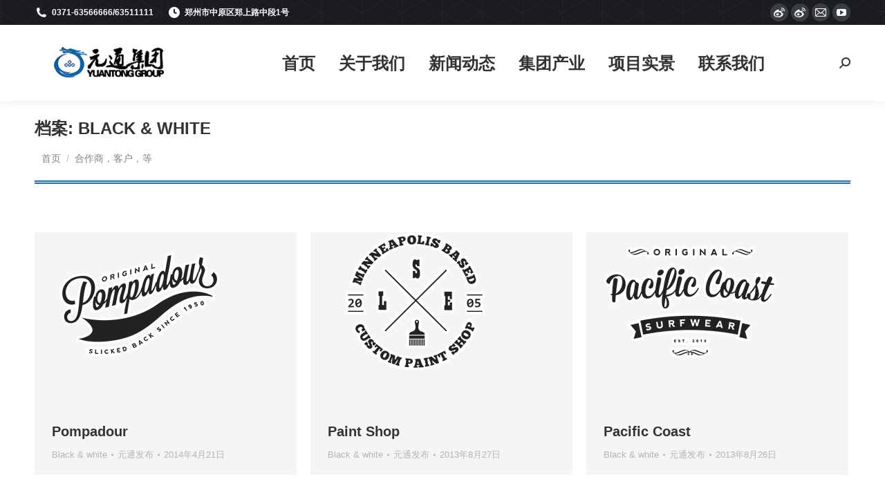

--- FILE ---
content_type: text/html; charset=UTF-8
request_url: https://ytfzcity.com/dt_logos_category/black-white/
body_size: 15725
content:
<!DOCTYPE html>
<!--[if !(IE 6) | !(IE 7) | !(IE 8)  ]><!-->
<html lang="zh-Hans" class="no-js">
<!--<![endif]-->
<head>
	<meta charset="UTF-8" />
		<meta name="viewport" content="width=device-width, initial-scale=1, maximum-scale=1, user-scalable=0">
		<meta name="theme-color" content="#e1474d"/>	<link rel="profile" href="https://gmpg.org/xfn/11" />
	        <script type="text/javascript">
            if (/Android|webOS|iPhone|iPad|iPod|BlackBerry|IEMobile|Opera Mini/i.test(navigator.userAgent)) {
                var originalAddEventListener = EventTarget.prototype.addEventListener,
                    oldWidth = window.innerWidth;

                EventTarget.prototype.addEventListener = function (eventName, eventHandler, useCapture) {
                    if (eventName === "resize") {
                        originalAddEventListener.call(this, eventName, function (event) {
                            if (oldWidth === window.innerWidth) {
                                return;
                            }
                            oldWidth = window.innerWidth;
                            if (eventHandler.handleEvent) {
                                eventHandler.handleEvent.call(this, event);
                            }
                            else {
                                eventHandler.call(this, event);
                            };
                        }, useCapture);
                    }
                    else {
                        originalAddEventListener.call(this, eventName, eventHandler, useCapture);
                    };
                };
            };
        </script>
		<title>Black &amp; white &#8211; 元通集团官方网站</title>
<meta name='robots' content='max-image-preview:large' />
	<style>img:is([sizes="auto" i], [sizes^="auto," i]) { contain-intrinsic-size: 3000px 1500px }</style>
	<link rel='dns-prefetch' href='//maps.googleapis.com' />
<link rel='dns-prefetch' href='//fonts.googleapis.com' />
<link rel="alternate" type="application/rss+xml" title="元通集团官方网站 &raquo; Feed" href="https://ytfzcity.com/feed/" />
<link rel="alternate" type="application/rss+xml" title="元通集团官方网站 &raquo; 评论 Feed" href="https://ytfzcity.com/comments/feed/" />
<link rel="alternate" type="application/rss+xml" title="元通集团官方网站 &raquo; Black &amp; white 标识分类 Feed" href="https://ytfzcity.com/dt_logos_category/black-white/feed/" />
<script type="text/javascript">
/* <![CDATA[ */
window._wpemojiSettings = {"baseUrl":"https:\/\/s.w.org\/images\/core\/emoji\/15.0.3\/72x72\/","ext":".png","svgUrl":"https:\/\/s.w.org\/images\/core\/emoji\/15.0.3\/svg\/","svgExt":".svg","source":{"concatemoji":"https:\/\/ytfzcity.com\/wp-includes\/js\/wp-emoji-release.min.js?ver=6.7.4"}};
/*! This file is auto-generated */
!function(i,n){var o,s,e;function c(e){try{var t={supportTests:e,timestamp:(new Date).valueOf()};sessionStorage.setItem(o,JSON.stringify(t))}catch(e){}}function p(e,t,n){e.clearRect(0,0,e.canvas.width,e.canvas.height),e.fillText(t,0,0);var t=new Uint32Array(e.getImageData(0,0,e.canvas.width,e.canvas.height).data),r=(e.clearRect(0,0,e.canvas.width,e.canvas.height),e.fillText(n,0,0),new Uint32Array(e.getImageData(0,0,e.canvas.width,e.canvas.height).data));return t.every(function(e,t){return e===r[t]})}function u(e,t,n){switch(t){case"flag":return n(e,"\ud83c\udff3\ufe0f\u200d\u26a7\ufe0f","\ud83c\udff3\ufe0f\u200b\u26a7\ufe0f")?!1:!n(e,"\ud83c\uddfa\ud83c\uddf3","\ud83c\uddfa\u200b\ud83c\uddf3")&&!n(e,"\ud83c\udff4\udb40\udc67\udb40\udc62\udb40\udc65\udb40\udc6e\udb40\udc67\udb40\udc7f","\ud83c\udff4\u200b\udb40\udc67\u200b\udb40\udc62\u200b\udb40\udc65\u200b\udb40\udc6e\u200b\udb40\udc67\u200b\udb40\udc7f");case"emoji":return!n(e,"\ud83d\udc26\u200d\u2b1b","\ud83d\udc26\u200b\u2b1b")}return!1}function f(e,t,n){var r="undefined"!=typeof WorkerGlobalScope&&self instanceof WorkerGlobalScope?new OffscreenCanvas(300,150):i.createElement("canvas"),a=r.getContext("2d",{willReadFrequently:!0}),o=(a.textBaseline="top",a.font="600 32px Arial",{});return e.forEach(function(e){o[e]=t(a,e,n)}),o}function t(e){var t=i.createElement("script");t.src=e,t.defer=!0,i.head.appendChild(t)}"undefined"!=typeof Promise&&(o="wpEmojiSettingsSupports",s=["flag","emoji"],n.supports={everything:!0,everythingExceptFlag:!0},e=new Promise(function(e){i.addEventListener("DOMContentLoaded",e,{once:!0})}),new Promise(function(t){var n=function(){try{var e=JSON.parse(sessionStorage.getItem(o));if("object"==typeof e&&"number"==typeof e.timestamp&&(new Date).valueOf()<e.timestamp+604800&&"object"==typeof e.supportTests)return e.supportTests}catch(e){}return null}();if(!n){if("undefined"!=typeof Worker&&"undefined"!=typeof OffscreenCanvas&&"undefined"!=typeof URL&&URL.createObjectURL&&"undefined"!=typeof Blob)try{var e="postMessage("+f.toString()+"("+[JSON.stringify(s),u.toString(),p.toString()].join(",")+"));",r=new Blob([e],{type:"text/javascript"}),a=new Worker(URL.createObjectURL(r),{name:"wpTestEmojiSupports"});return void(a.onmessage=function(e){c(n=e.data),a.terminate(),t(n)})}catch(e){}c(n=f(s,u,p))}t(n)}).then(function(e){for(var t in e)n.supports[t]=e[t],n.supports.everything=n.supports.everything&&n.supports[t],"flag"!==t&&(n.supports.everythingExceptFlag=n.supports.everythingExceptFlag&&n.supports[t]);n.supports.everythingExceptFlag=n.supports.everythingExceptFlag&&!n.supports.flag,n.DOMReady=!1,n.readyCallback=function(){n.DOMReady=!0}}).then(function(){return e}).then(function(){var e;n.supports.everything||(n.readyCallback(),(e=n.source||{}).concatemoji?t(e.concatemoji):e.wpemoji&&e.twemoji&&(t(e.twemoji),t(e.wpemoji)))}))}((window,document),window._wpemojiSettings);
/* ]]> */
</script>
<style id='wp-emoji-styles-inline-css' type='text/css'>

	img.wp-smiley, img.emoji {
		display: inline !important;
		border: none !important;
		box-shadow: none !important;
		height: 1em !important;
		width: 1em !important;
		margin: 0 0.07em !important;
		vertical-align: -0.1em !important;
		background: none !important;
		padding: 0 !important;
	}
</style>
<style id='classic-theme-styles-inline-css' type='text/css'>
/*! This file is auto-generated */
.wp-block-button__link{color:#fff;background-color:#32373c;border-radius:9999px;box-shadow:none;text-decoration:none;padding:calc(.667em + 2px) calc(1.333em + 2px);font-size:1.125em}.wp-block-file__button{background:#32373c;color:#fff;text-decoration:none}
</style>
<style id='global-styles-inline-css' type='text/css'>
:root{--wp--preset--aspect-ratio--square: 1;--wp--preset--aspect-ratio--4-3: 4/3;--wp--preset--aspect-ratio--3-4: 3/4;--wp--preset--aspect-ratio--3-2: 3/2;--wp--preset--aspect-ratio--2-3: 2/3;--wp--preset--aspect-ratio--16-9: 16/9;--wp--preset--aspect-ratio--9-16: 9/16;--wp--preset--color--black: #000000;--wp--preset--color--cyan-bluish-gray: #abb8c3;--wp--preset--color--white: #FFF;--wp--preset--color--pale-pink: #f78da7;--wp--preset--color--vivid-red: #cf2e2e;--wp--preset--color--luminous-vivid-orange: #ff6900;--wp--preset--color--luminous-vivid-amber: #fcb900;--wp--preset--color--light-green-cyan: #7bdcb5;--wp--preset--color--vivid-green-cyan: #00d084;--wp--preset--color--pale-cyan-blue: #8ed1fc;--wp--preset--color--vivid-cyan-blue: #0693e3;--wp--preset--color--vivid-purple: #9b51e0;--wp--preset--color--accent: #e1474d;--wp--preset--color--dark-gray: #111;--wp--preset--color--light-gray: #767676;--wp--preset--gradient--vivid-cyan-blue-to-vivid-purple: linear-gradient(135deg,rgba(6,147,227,1) 0%,rgb(155,81,224) 100%);--wp--preset--gradient--light-green-cyan-to-vivid-green-cyan: linear-gradient(135deg,rgb(122,220,180) 0%,rgb(0,208,130) 100%);--wp--preset--gradient--luminous-vivid-amber-to-luminous-vivid-orange: linear-gradient(135deg,rgba(252,185,0,1) 0%,rgba(255,105,0,1) 100%);--wp--preset--gradient--luminous-vivid-orange-to-vivid-red: linear-gradient(135deg,rgba(255,105,0,1) 0%,rgb(207,46,46) 100%);--wp--preset--gradient--very-light-gray-to-cyan-bluish-gray: linear-gradient(135deg,rgb(238,238,238) 0%,rgb(169,184,195) 100%);--wp--preset--gradient--cool-to-warm-spectrum: linear-gradient(135deg,rgb(74,234,220) 0%,rgb(151,120,209) 20%,rgb(207,42,186) 40%,rgb(238,44,130) 60%,rgb(251,105,98) 80%,rgb(254,248,76) 100%);--wp--preset--gradient--blush-light-purple: linear-gradient(135deg,rgb(255,206,236) 0%,rgb(152,150,240) 100%);--wp--preset--gradient--blush-bordeaux: linear-gradient(135deg,rgb(254,205,165) 0%,rgb(254,45,45) 50%,rgb(107,0,62) 100%);--wp--preset--gradient--luminous-dusk: linear-gradient(135deg,rgb(255,203,112) 0%,rgb(199,81,192) 50%,rgb(65,88,208) 100%);--wp--preset--gradient--pale-ocean: linear-gradient(135deg,rgb(255,245,203) 0%,rgb(182,227,212) 50%,rgb(51,167,181) 100%);--wp--preset--gradient--electric-grass: linear-gradient(135deg,rgb(202,248,128) 0%,rgb(113,206,126) 100%);--wp--preset--gradient--midnight: linear-gradient(135deg,rgb(2,3,129) 0%,rgb(40,116,252) 100%);--wp--preset--font-size--small: 13px;--wp--preset--font-size--medium: 20px;--wp--preset--font-size--large: 36px;--wp--preset--font-size--x-large: 42px;--wp--preset--spacing--20: 0.44rem;--wp--preset--spacing--30: 0.67rem;--wp--preset--spacing--40: 1rem;--wp--preset--spacing--50: 1.5rem;--wp--preset--spacing--60: 2.25rem;--wp--preset--spacing--70: 3.38rem;--wp--preset--spacing--80: 5.06rem;--wp--preset--shadow--natural: 6px 6px 9px rgba(0, 0, 0, 0.2);--wp--preset--shadow--deep: 12px 12px 50px rgba(0, 0, 0, 0.4);--wp--preset--shadow--sharp: 6px 6px 0px rgba(0, 0, 0, 0.2);--wp--preset--shadow--outlined: 6px 6px 0px -3px rgba(255, 255, 255, 1), 6px 6px rgba(0, 0, 0, 1);--wp--preset--shadow--crisp: 6px 6px 0px rgba(0, 0, 0, 1);}:where(.is-layout-flex){gap: 0.5em;}:where(.is-layout-grid){gap: 0.5em;}body .is-layout-flex{display: flex;}.is-layout-flex{flex-wrap: wrap;align-items: center;}.is-layout-flex > :is(*, div){margin: 0;}body .is-layout-grid{display: grid;}.is-layout-grid > :is(*, div){margin: 0;}:where(.wp-block-columns.is-layout-flex){gap: 2em;}:where(.wp-block-columns.is-layout-grid){gap: 2em;}:where(.wp-block-post-template.is-layout-flex){gap: 1.25em;}:where(.wp-block-post-template.is-layout-grid){gap: 1.25em;}.has-black-color{color: var(--wp--preset--color--black) !important;}.has-cyan-bluish-gray-color{color: var(--wp--preset--color--cyan-bluish-gray) !important;}.has-white-color{color: var(--wp--preset--color--white) !important;}.has-pale-pink-color{color: var(--wp--preset--color--pale-pink) !important;}.has-vivid-red-color{color: var(--wp--preset--color--vivid-red) !important;}.has-luminous-vivid-orange-color{color: var(--wp--preset--color--luminous-vivid-orange) !important;}.has-luminous-vivid-amber-color{color: var(--wp--preset--color--luminous-vivid-amber) !important;}.has-light-green-cyan-color{color: var(--wp--preset--color--light-green-cyan) !important;}.has-vivid-green-cyan-color{color: var(--wp--preset--color--vivid-green-cyan) !important;}.has-pale-cyan-blue-color{color: var(--wp--preset--color--pale-cyan-blue) !important;}.has-vivid-cyan-blue-color{color: var(--wp--preset--color--vivid-cyan-blue) !important;}.has-vivid-purple-color{color: var(--wp--preset--color--vivid-purple) !important;}.has-black-background-color{background-color: var(--wp--preset--color--black) !important;}.has-cyan-bluish-gray-background-color{background-color: var(--wp--preset--color--cyan-bluish-gray) !important;}.has-white-background-color{background-color: var(--wp--preset--color--white) !important;}.has-pale-pink-background-color{background-color: var(--wp--preset--color--pale-pink) !important;}.has-vivid-red-background-color{background-color: var(--wp--preset--color--vivid-red) !important;}.has-luminous-vivid-orange-background-color{background-color: var(--wp--preset--color--luminous-vivid-orange) !important;}.has-luminous-vivid-amber-background-color{background-color: var(--wp--preset--color--luminous-vivid-amber) !important;}.has-light-green-cyan-background-color{background-color: var(--wp--preset--color--light-green-cyan) !important;}.has-vivid-green-cyan-background-color{background-color: var(--wp--preset--color--vivid-green-cyan) !important;}.has-pale-cyan-blue-background-color{background-color: var(--wp--preset--color--pale-cyan-blue) !important;}.has-vivid-cyan-blue-background-color{background-color: var(--wp--preset--color--vivid-cyan-blue) !important;}.has-vivid-purple-background-color{background-color: var(--wp--preset--color--vivid-purple) !important;}.has-black-border-color{border-color: var(--wp--preset--color--black) !important;}.has-cyan-bluish-gray-border-color{border-color: var(--wp--preset--color--cyan-bluish-gray) !important;}.has-white-border-color{border-color: var(--wp--preset--color--white) !important;}.has-pale-pink-border-color{border-color: var(--wp--preset--color--pale-pink) !important;}.has-vivid-red-border-color{border-color: var(--wp--preset--color--vivid-red) !important;}.has-luminous-vivid-orange-border-color{border-color: var(--wp--preset--color--luminous-vivid-orange) !important;}.has-luminous-vivid-amber-border-color{border-color: var(--wp--preset--color--luminous-vivid-amber) !important;}.has-light-green-cyan-border-color{border-color: var(--wp--preset--color--light-green-cyan) !important;}.has-vivid-green-cyan-border-color{border-color: var(--wp--preset--color--vivid-green-cyan) !important;}.has-pale-cyan-blue-border-color{border-color: var(--wp--preset--color--pale-cyan-blue) !important;}.has-vivid-cyan-blue-border-color{border-color: var(--wp--preset--color--vivid-cyan-blue) !important;}.has-vivid-purple-border-color{border-color: var(--wp--preset--color--vivid-purple) !important;}.has-vivid-cyan-blue-to-vivid-purple-gradient-background{background: var(--wp--preset--gradient--vivid-cyan-blue-to-vivid-purple) !important;}.has-light-green-cyan-to-vivid-green-cyan-gradient-background{background: var(--wp--preset--gradient--light-green-cyan-to-vivid-green-cyan) !important;}.has-luminous-vivid-amber-to-luminous-vivid-orange-gradient-background{background: var(--wp--preset--gradient--luminous-vivid-amber-to-luminous-vivid-orange) !important;}.has-luminous-vivid-orange-to-vivid-red-gradient-background{background: var(--wp--preset--gradient--luminous-vivid-orange-to-vivid-red) !important;}.has-very-light-gray-to-cyan-bluish-gray-gradient-background{background: var(--wp--preset--gradient--very-light-gray-to-cyan-bluish-gray) !important;}.has-cool-to-warm-spectrum-gradient-background{background: var(--wp--preset--gradient--cool-to-warm-spectrum) !important;}.has-blush-light-purple-gradient-background{background: var(--wp--preset--gradient--blush-light-purple) !important;}.has-blush-bordeaux-gradient-background{background: var(--wp--preset--gradient--blush-bordeaux) !important;}.has-luminous-dusk-gradient-background{background: var(--wp--preset--gradient--luminous-dusk) !important;}.has-pale-ocean-gradient-background{background: var(--wp--preset--gradient--pale-ocean) !important;}.has-electric-grass-gradient-background{background: var(--wp--preset--gradient--electric-grass) !important;}.has-midnight-gradient-background{background: var(--wp--preset--gradient--midnight) !important;}.has-small-font-size{font-size: var(--wp--preset--font-size--small) !important;}.has-medium-font-size{font-size: var(--wp--preset--font-size--medium) !important;}.has-large-font-size{font-size: var(--wp--preset--font-size--large) !important;}.has-x-large-font-size{font-size: var(--wp--preset--font-size--x-large) !important;}
:where(.wp-block-post-template.is-layout-flex){gap: 1.25em;}:where(.wp-block-post-template.is-layout-grid){gap: 1.25em;}
:where(.wp-block-columns.is-layout-flex){gap: 2em;}:where(.wp-block-columns.is-layout-grid){gap: 2em;}
:root :where(.wp-block-pullquote){font-size: 1.5em;line-height: 1.6;}
</style>
<link rel='stylesheet' id='contact-form-7-css' href='https://ytfzcity.com/wp-content/plugins/contact-form-7/includes/css/styles.css?ver=5.7.3' type='text/css' media='all' />
<link rel='stylesheet' id='smartideo_css-css' href='https://ytfzcity.com/wp-content/plugins/smartideo/static/smartideo.css?ver=2.7.3' type='text/css' media='screen' />
<link rel='stylesheet' id='the7-Defaults-css' href='https://ytfzcity.com/wp-content/uploads/smile_fonts/Defaults/Defaults.css?ver=6.7.4' type='text/css' media='all' />

<link rel='stylesheet' id='dt-main-css' href='https://ytfzcity.com/wp-content/themes/dt-the7/css/main.min.css?ver=10.8.0' type='text/css' media='all' />
<style id='dt-main-inline-css' type='text/css'>
body #load {
  display: block;
  height: 100%;
  overflow: hidden;
  position: fixed;
  width: 100%;
  z-index: 9901;
  opacity: 1;
  visibility: visible;
  transition: all .35s ease-out;
}
.load-wrap {
  width: 100%;
  height: 100%;
  background-position: center center;
  background-repeat: no-repeat;
  text-align: center;
  display: -ms-flexbox;
  display: -ms-flex;
  display: flex;
  -ms-align-items: center;
  -ms-flex-align: center;
  align-items: center;
  -ms-flex-flow: column wrap;
  flex-flow: column wrap;
  -ms-flex-pack: center;
  -ms-justify-content: center;
  justify-content: center;
}
.load-wrap > svg {
  position: absolute;
  top: 50%;
  left: 50%;
  transform: translate(-50%,-50%);
}
#load {
  background: var(--the7-elementor-beautiful-loading-bg,#ffffff);
  --the7-beautiful-spinner-color2: var(--the7-beautiful-spinner-color,rgba(97,98,103,0.4));
}

</style>
<link rel='stylesheet' id='the7-font-css' href='https://ytfzcity.com/wp-content/themes/dt-the7/fonts/icomoon-the7-font/icomoon-the7-font.min.css?ver=10.8.0' type='text/css' media='all' />
<link rel='stylesheet' id='the7-awesome-fonts-css' href='https://ytfzcity.com/wp-content/themes/dt-the7/fonts/FontAwesome/css/all.min.css?ver=10.8.0' type='text/css' media='all' />
<link rel='stylesheet' id='the7-awesome-fonts-back-css' href='https://ytfzcity.com/wp-content/themes/dt-the7/fonts/FontAwesome/back-compat.min.css?ver=10.8.0' type='text/css' media='all' />
<link rel='stylesheet' id='the7-custom-scrollbar-css' href='https://ytfzcity.com/wp-content/themes/dt-the7/lib/custom-scrollbar/custom-scrollbar.min.css?ver=10.8.0' type='text/css' media='all' />
<link rel='stylesheet' id='the7-wpbakery-css' href='https://ytfzcity.com/wp-content/themes/dt-the7/css/wpbakery.min.css?ver=10.8.0' type='text/css' media='all' />
<link rel='stylesheet' id='the7-core-css' href='https://ytfzcity.com/wp-content/plugins/dt-the7-core/assets/css/post-type.min.css?ver=2.5.8' type='text/css' media='all' />
<link rel='stylesheet' id='the7-css-vars-css' href='https://ytfzcity.com/wp-content/uploads/the7-css/css-vars.css?ver=07f08fd73275' type='text/css' media='all' />
<link rel='stylesheet' id='dt-custom-css' href='https://ytfzcity.com/wp-content/uploads/the7-css/custom.css?ver=07f08fd73275' type='text/css' media='all' />
<link rel='stylesheet' id='dt-media-css' href='https://ytfzcity.com/wp-content/uploads/the7-css/media.css?ver=07f08fd73275' type='text/css' media='all' />
<link rel='stylesheet' id='the7-mega-menu-css' href='https://ytfzcity.com/wp-content/uploads/the7-css/mega-menu.css?ver=07f08fd73275' type='text/css' media='all' />
<link rel='stylesheet' id='the7-elements-albums-portfolio-css' href='https://ytfzcity.com/wp-content/uploads/the7-css/the7-elements-albums-portfolio.css?ver=07f08fd73275' type='text/css' media='all' />
<link rel='stylesheet' id='the7-elements-css' href='https://ytfzcity.com/wp-content/uploads/the7-css/post-type-dynamic.css?ver=07f08fd73275' type='text/css' media='all' />
<link rel='stylesheet' id='style-css' href='https://ytfzcity.com/wp-content/themes/dt-the7-child/style.css?ver=10.8.0' type='text/css' media='all' />
<link rel='stylesheet' id='ultimate-vc-addons-style-min-css' href='https://ytfzcity.com/wp-content/plugins/Ultimate_VC_Addons/assets/min-css/ultimate.min.css?ver=3.19.10' type='text/css' media='all' />
<link rel='stylesheet' id='ultimate-vc-addons-icons-css' href='https://ytfzcity.com/wp-content/plugins/Ultimate_VC_Addons/assets/css/icons.css?ver=3.19.10' type='text/css' media='all' />
<link rel='stylesheet' id='ultimate-vc-addons-vidcons-css' href='https://ytfzcity.com/wp-content/plugins/Ultimate_VC_Addons/assets/fonts/vidcons.css?ver=3.19.10' type='text/css' media='all' />
<script type="text/javascript" src="https://ytfzcity.com/wp-includes/js/jquery/jquery.min.js?ver=3.7.1" id="jquery-core-js"></script>
<script type="text/javascript" src="https://ytfzcity.com/wp-includes/js/jquery/jquery-migrate.min.js?ver=3.4.1" id="jquery-migrate-js"></script>
<script type="text/javascript" id="dt-above-fold-js-extra">
/* <![CDATA[ */
var dtLocal = {"themeUrl":"https:\/\/ytfzcity.com\/wp-content\/themes\/dt-the7","passText":"\u8981\u67e5\u770b\u8be5\u53d7\u4fdd\u62a4\u7684\u6587\u7ae0\uff0c\u8bf7\u5728\u4e0b\u9762\u8f93\u5165\u5bc6\u7801\uff1a","moreButtonText":{"loading":"\u52a0\u8f7d\u4e2d\u2026\u2026","loadMore":"\u52a0\u8f7d\u66f4\u591a"},"postID":"9590","ajaxurl":"https:\/\/ytfzcity.com\/wp-admin\/admin-ajax.php","REST":{"baseUrl":"https:\/\/ytfzcity.com\/wp-json\/the7\/v1","endpoints":{"sendMail":"\/send-mail"}},"contactMessages":{"required":"One or more fields have an error. Please check and try again.","terms":"\u8bf7\u63a5\u53d7\u9690\u79c1\u653f\u7b56\u3002","fillTheCaptchaError":"\u8bf7\u586b\u5199\u9a8c\u8bc1\u7801\u3002"},"captchaSiteKey":"","ajaxNonce":"a67380ae4f","pageData":{"type":"archive","template":"archive","layout":"masonry"},"themeSettings":{"smoothScroll":"off","lazyLoading":false,"accentColor":{"mode":"solid","color":"#e1474d"},"desktopHeader":{"height":110},"ToggleCaptionEnabled":"disabled","ToggleCaption":"\u5bfc\u822a","floatingHeader":{"showAfter":150,"showMenu":true,"height":70,"logo":{"showLogo":true,"html":"<img class=\" preload-me\" src=\"https:\/\/ytfzcity.com\/wp-content\/uploads\/2021\/08\/220x55-1.png\" srcset=\"https:\/\/ytfzcity.com\/wp-content\/uploads\/2021\/08\/220x55-1.png 220w, https:\/\/ytfzcity.com\/wp-content\/uploads\/2021\/08\/220x55-1.png 220w\" width=\"220\" height=\"55\"   sizes=\"220px\" alt=\"\u5143\u901a\u96c6\u56e2\u5b98\u65b9\u7f51\u7ad9\" \/>","url":"https:\/\/ytfzcity.com\/"}},"topLine":{"floatingTopLine":{"logo":{"showLogo":false,"html":""}}},"mobileHeader":{"firstSwitchPoint":1150,"secondSwitchPoint":778,"firstSwitchPointHeight":70,"secondSwitchPointHeight":70,"mobileToggleCaptionEnabled":"disabled","mobileToggleCaption":"\u83dc\u5355"},"stickyMobileHeaderFirstSwitch":{"logo":{"html":""}},"stickyMobileHeaderSecondSwitch":{"logo":{"html":""}},"content":{"textColor":"#8b8d94","headerColor":"#333333"},"sidebar":{"switchPoint":992},"boxedWidth":"1340px","stripes":{"stripe1":{"textColor":"#72777d","headerColor":"#3c3e45"},"stripe2":{"textColor":"#f4f4f5","headerColor":"#f4f4f5"},"stripe3":{"textColor":"#ffffff","headerColor":"#ffffff"}}},"VCMobileScreenWidth":"768"};
var dtShare = {"shareButtonText":{"facebook":"\u5206\u4eab\u5230Facebook","twitter":"Tweet","pinterest":"Pin it\uff08\u793e\u4ea4\uff09","linkedin":"\u5206\u4eab\u5230Linkedin","whatsapp":"\u5206\u4eab\u5230Whatsapp"},"overlayOpacity":"85"};
/* ]]> */
</script>
<script type="text/javascript" src="https://ytfzcity.com/wp-content/themes/dt-the7/js/above-the-fold.min.js?ver=10.8.0" id="dt-above-fold-js"></script>
<script type="text/javascript" src="https://ytfzcity.com/wp-content/plugins/Ultimate_VC_Addons/assets/min-js/modernizr-custom.min.js?ver=3.19.10" id="ultimate-vc-addons-modernizr-js"></script>
<script type="text/javascript" src="https://ytfzcity.com/wp-content/plugins/Ultimate_VC_Addons/assets/min-js/jquery-ui.min.js?ver=3.19.10" id="jquery_ui-js"></script>
<script type="text/javascript" src="https://maps.googleapis.com/maps/api/js" id="ultimate-vc-addons-googleapis-js"></script>
<script type="text/javascript" src="https://ytfzcity.com/wp-includes/js/jquery/ui/core.min.js?ver=1.13.3" id="jquery-ui-core-js"></script>
<script type="text/javascript" src="https://ytfzcity.com/wp-includes/js/jquery/ui/mouse.min.js?ver=1.13.3" id="jquery-ui-mouse-js"></script>
<script type="text/javascript" src="https://ytfzcity.com/wp-includes/js/jquery/ui/slider.min.js?ver=1.13.3" id="jquery-ui-slider-js"></script>
<script type="text/javascript" src="https://ytfzcity.com/wp-content/plugins/Ultimate_VC_Addons/assets/min-js/jquery-ui-labeledslider.min.js?ver=3.19.10" id="ultimate-vc-addons_range_tick-js"></script>
<script type="text/javascript" src="https://ytfzcity.com/wp-content/plugins/Ultimate_VC_Addons/assets/min-js/ultimate.min.js?ver=3.19.10" id="ultimate-vc-addons-script-js"></script>
<script type="text/javascript" src="https://ytfzcity.com/wp-content/plugins/Ultimate_VC_Addons/assets/min-js/modal-all.min.js?ver=3.19.10" id="ultimate-vc-addons-modal-all-js"></script>
<script type="text/javascript" src="https://ytfzcity.com/wp-content/plugins/Ultimate_VC_Addons/assets/min-js/jparallax.min.js?ver=3.19.10" id="ultimate-vc-addons-jquery.shake-js"></script>
<script type="text/javascript" src="https://ytfzcity.com/wp-content/plugins/Ultimate_VC_Addons/assets/min-js/vhparallax.min.js?ver=3.19.10" id="ultimate-vc-addons-jquery.vhparallax-js"></script>
<script type="text/javascript" src="https://ytfzcity.com/wp-content/plugins/Ultimate_VC_Addons/assets/min-js/ultimate_bg.min.js?ver=3.19.10" id="ultimate-vc-addons-row-bg-js"></script>
<script type="text/javascript" src="https://ytfzcity.com/wp-content/plugins/Ultimate_VC_Addons/assets/min-js/mb-YTPlayer.min.js?ver=3.19.10" id="ultimate-vc-addons-jquery.ytplayer-js"></script>
<link rel="https://api.w.org/" href="https://ytfzcity.com/wp-json/" /><link rel="EditURI" type="application/rsd+xml" title="RSD" href="https://ytfzcity.com/xmlrpc.php?rsd" />
<meta name="generator" content="WordPress 6.7.4" />
<meta name="generator" content="Powered by WPBakery Page Builder - drag and drop page builder for WordPress."/>
<meta name="generator" content="Powered by Slider Revolution 6.6.8 - responsive, Mobile-Friendly Slider Plugin for WordPress with comfortable drag and drop interface." />
<script type="text/javascript" id="the7-loader-script">
document.addEventListener("DOMContentLoaded", function(event) {
	var load = document.getElementById("load");
	if(!load.classList.contains('loader-removed')){
		var removeLoading = setTimeout(function() {
			load.className += " loader-removed";
		}, 300);
	}
});
</script>
		<script>function setREVStartSize(e){
			//window.requestAnimationFrame(function() {
				window.RSIW = window.RSIW===undefined ? window.innerWidth : window.RSIW;
				window.RSIH = window.RSIH===undefined ? window.innerHeight : window.RSIH;
				try {
					var pw = document.getElementById(e.c).parentNode.offsetWidth,
						newh;
					pw = pw===0 || isNaN(pw) || (e.l=="fullwidth" || e.layout=="fullwidth") ? window.RSIW : pw;
					e.tabw = e.tabw===undefined ? 0 : parseInt(e.tabw);
					e.thumbw = e.thumbw===undefined ? 0 : parseInt(e.thumbw);
					e.tabh = e.tabh===undefined ? 0 : parseInt(e.tabh);
					e.thumbh = e.thumbh===undefined ? 0 : parseInt(e.thumbh);
					e.tabhide = e.tabhide===undefined ? 0 : parseInt(e.tabhide);
					e.thumbhide = e.thumbhide===undefined ? 0 : parseInt(e.thumbhide);
					e.mh = e.mh===undefined || e.mh=="" || e.mh==="auto" ? 0 : parseInt(e.mh,0);
					if(e.layout==="fullscreen" || e.l==="fullscreen")
						newh = Math.max(e.mh,window.RSIH);
					else{
						e.gw = Array.isArray(e.gw) ? e.gw : [e.gw];
						for (var i in e.rl) if (e.gw[i]===undefined || e.gw[i]===0) e.gw[i] = e.gw[i-1];
						e.gh = e.el===undefined || e.el==="" || (Array.isArray(e.el) && e.el.length==0)? e.gh : e.el;
						e.gh = Array.isArray(e.gh) ? e.gh : [e.gh];
						for (var i in e.rl) if (e.gh[i]===undefined || e.gh[i]===0) e.gh[i] = e.gh[i-1];
											
						var nl = new Array(e.rl.length),
							ix = 0,
							sl;
						e.tabw = e.tabhide>=pw ? 0 : e.tabw;
						e.thumbw = e.thumbhide>=pw ? 0 : e.thumbw;
						e.tabh = e.tabhide>=pw ? 0 : e.tabh;
						e.thumbh = e.thumbhide>=pw ? 0 : e.thumbh;
						for (var i in e.rl) nl[i] = e.rl[i]<window.RSIW ? 0 : e.rl[i];
						sl = nl[0];
						for (var i in nl) if (sl>nl[i] && nl[i]>0) { sl = nl[i]; ix=i;}
						var m = pw>(e.gw[ix]+e.tabw+e.thumbw) ? 1 : (pw-(e.tabw+e.thumbw)) / (e.gw[ix]);
						newh =  (e.gh[ix] * m) + (e.tabh + e.thumbh);
					}
					var el = document.getElementById(e.c);
					if (el!==null && el) el.style.height = newh+"px";
					el = document.getElementById(e.c+"_wrapper");
					if (el!==null && el) {
						el.style.height = newh+"px";
						el.style.display = "block";
					}
				} catch(e){
					console.log("Failure at Presize of Slider:" + e)
				}
			//});
		  };</script>
<noscript><style> .wpb_animate_when_almost_visible { opacity: 1; }</style></noscript></head>
<body id="the7-body" class="archive tax-dt_logos_category term-black-white term-4 wp-embed-responsive the7-core-ver-2.5.8 layout-masonry description-under-image dt-responsive-on right-mobile-menu-close-icon ouside-menu-close-icon mobile-hamburger-close-bg-enable mobile-hamburger-close-bg-hover-enable  fade-medium-mobile-menu-close-icon fade-medium-menu-close-icon srcset-enabled btn-flat custom-btn-color custom-btn-hover-color phantom-fade phantom-shadow-decoration phantom-main-logo-on floating-mobile-menu-icon top-header first-switch-logo-left first-switch-menu-right second-switch-logo-left second-switch-menu-right right-mobile-menu layzr-loading-on no-avatars popup-message-style dt-fa-compatibility the7-ver-10.8.0 wpb-js-composer js-comp-ver-6.10.0 vc_responsive">
<!-- The7 10.8.0 -->
<div id="load" class="ring-loader">
	<div class="load-wrap">
<style type="text/css">
    .the7-spinner {
        width: 72px;
        height: 72px;
        position: relative;
    }
    .the7-spinner > div {
        border-radius: 50%;
        width: 9px;
        left: 0;
        box-sizing: border-box;
        display: block;
        position: absolute;
        border: 9px solid #fff;
        width: 72px;
        height: 72px;
    }
    .the7-spinner-ring-bg{
        opacity: 0.25;
    }
    div.the7-spinner-ring {
        animation: spinner-animation 0.8s cubic-bezier(1, 1, 1, 1) infinite;
        border-color:var(--the7-beautiful-spinner-color2) transparent transparent transparent;
    }

    @keyframes spinner-animation{
        from{
            transform: rotate(0deg);
        }
        to {
            transform: rotate(360deg);
        }
    }
</style>

<div class="the7-spinner">
    <div class="the7-spinner-ring-bg"></div>
    <div class="the7-spinner-ring"></div>
</div></div>
</div>
<div id="page" >
	<a class="skip-link screen-reader-text" href="#content">跳转至内容</a>

<div class="masthead inline-header center widgets shadow-decoration shadow-mobile-header-decoration small-mobile-menu-icon dt-parent-menu-clickable show-sub-menu-on-hover show-device-logo show-mobile-logo"  role="banner">

	<div class="top-bar top-bar-line-hide">
	<div class="top-bar-bg" ></div>
	<div class="left-widgets mini-widgets"><span class="mini-contacts phone show-on-desktop in-top-bar-left in-menu-second-switch"><i class="fa-fw the7-mw-icon-phone-bold"></i>0371-63566666/63511111</span><span class="mini-contacts clock show-on-desktop near-logo-first-switch in-menu-second-switch"><i class="fa-fw the7-mw-icon-clock-bold"></i>郑州市中原区郑上路中段1号</span></div><div class="right-widgets mini-widgets"><div class="soc-ico show-on-desktop in-top-bar-right in-menu-second-switch custom-bg disabled-border border-off hover-accent-bg hover-disabled-border  hover-border-off"><a title="Weibo page opens in new window" href="https://weibo.com/yuantongguoji" target="_blank" class="weibo"><span class="soc-font-icon"></span><span class="screen-reader-text">Weibo page opens in new window</span></a><a title="Weibo page opens in new window" href="https://weibo.com/ytfzcity?is_all=1" target="_blank" class="weibo"><span class="soc-font-icon"></span><span class="screen-reader-text">Weibo page opens in new window</span></a><a title="Mail page opens in new window" href="mailto:zzytcity@163.com" target="_top" class="mail"><span class="soc-font-icon"></span><span class="screen-reader-text">Mail page opens in new window</span></a><a title="YouTube page opens in new window" href="/" target="_blank" class="you-tube"><span class="soc-font-icon"></span><span class="screen-reader-text">YouTube page opens in new window</span></a></div></div></div>

	<header class="header-bar">

		<div class="branding">
	<div id="site-title" class="assistive-text">元通集团官方网站</div>
	<div id="site-description" class="assistive-text"></div>
	<a class="same-logo" href="https://ytfzcity.com/"><img class=" preload-me" src="https://ytfzcity.com/wp-content/uploads/2021/08/220x55-1.png" srcset="https://ytfzcity.com/wp-content/uploads/2021/08/220x55-1.png 220w, https://ytfzcity.com/wp-content/uploads/2021/08/220x55-1.png 220w" width="220" height="55"   sizes="220px" alt="元通集团官方网站" /></a></div>

		<ul id="primary-menu" class="main-nav bg-outline-decoration hover-bg-decoration active-bg-decoration" role="menubar"><li class="menu-item menu-item-type-post_type menu-item-object-page menu-item-home menu-item-36206 first depth-0" role="presentation"><a href='https://ytfzcity.com/' data-level='1' role="menuitem"><span class="menu-item-text"><span class="menu-text">首页</span></span></a></li> <li class="menu-item menu-item-type-post_type menu-item-object-page menu-item-36255 depth-0" role="presentation"><a href='https://ytfzcity.com/about-company/' data-level='1' role="menuitem"><span class="menu-item-text"><span class="menu-text">关于我们</span></span></a></li> <li class="menu-item menu-item-type-post_type menu-item-object-page menu-item-has-children menu-item-36373 has-children depth-0" role="presentation"><a href='https://ytfzcity.com/news/' data-level='1' role="menuitem"><span class="menu-item-text"><span class="menu-text">新闻动态</span></span></a><ul class="sub-nav hover-style-bg level-arrows-on" role="menubar"><li class="menu-item menu-item-type-post_type menu-item-object-page menu-item-36244 first depth-1" role="presentation"><a href='https://ytfzcity.com/jituandongtai/' data-level='2' role="menuitem"><span class="menu-item-text"><span class="menu-text">集团动态</span></span></a></li> <li class="menu-item menu-item-type-post_type menu-item-object-page menu-item-36245 depth-1" role="presentation"><a href='https://ytfzcity.com/xingyexinwen/' data-level='2' role="menuitem"><span class="menu-item-text"><span class="menu-text">行业新闻</span></span></a></li> </ul></li> <li class="menu-item menu-item-type-post_type menu-item-object-page menu-item-36390 depth-0" role="presentation"><a href='https://ytfzcity.com/group-industries/' data-level='1' role="menuitem"><span class="menu-item-text"><span class="menu-text">集团产业</span></span></a></li> <li class="menu-item menu-item-type-custom menu-item-object-custom menu-item-36095 depth-0" role="presentation"><a href='http://qj.ytfzcity.com' target='_blank' data-level='1' role="menuitem"><span class="menu-item-text"><span class="menu-text">项目实景</span></span></a></li> <li class="menu-item menu-item-type-post_type menu-item-object-page menu-item-36385 last depth-0" role="presentation"><a href='https://ytfzcity.com/contact-us/' data-level='1' role="menuitem"><span class="menu-item-text"><span class="menu-text">联系我们</span></span></a></li> </ul>
		<div class="mini-widgets"><div class="mini-search show-on-desktop near-logo-first-switch near-logo-second-switch popup-search custom-icon"><form class="searchform mini-widget-searchform" role="search" method="get" action="https://ytfzcity.com/">

	<div class="screen-reader-text">搜索：</div>

	
		<a href="" class="submit text-disable"><i class=" mw-icon the7-mw-icon-search-bold"></i></a>
		<div class="popup-search-wrap">
			<input type="text" class="field searchform-s" name="s" value="" placeholder="Type and hit enter …" title="Search form"/>
			<a href="" class="search-icon"><i class="the7-mw-icon-search-bold"></i></a>
		</div>

			<input type="submit" class="assistive-text searchsubmit" value="Go!"/>
</form>
</div></div>
	</header>

</div>
<div class="dt-mobile-header mobile-menu-show-divider">
	<div class="dt-close-mobile-menu-icon"><div class="close-line-wrap"><span class="close-line"></span><span class="close-line"></span><span class="close-line"></span></div></div>	<ul id="mobile-menu" class="mobile-main-nav" role="menubar">
		<li class="menu-item menu-item-type-post_type menu-item-object-page menu-item-home menu-item-36727 first depth-0" role="presentation"><a href='https://ytfzcity.com/' data-level='1' role="menuitem"><span class="menu-item-text"><span class="menu-text">首页</span></span></a></li> <li class="menu-item menu-item-type-post_type menu-item-object-page menu-item-36733 depth-0" role="presentation"><a href='https://ytfzcity.com/about-company/' data-level='1' role="menuitem"><span class="menu-item-text"><span class="menu-text">关于我们</span></span></a></li> <li class="menu-item menu-item-type-post_type menu-item-object-page menu-item-has-children menu-item-36730 has-children depth-0" role="presentation"><a href='https://ytfzcity.com/news/' data-level='1' role="menuitem"><span class="menu-item-text"><span class="menu-text">新闻动态</span></span></a><ul class="sub-nav hover-style-bg level-arrows-on" role="menubar"><li class="menu-item menu-item-type-post_type menu-item-object-page menu-item-36726 first depth-1" role="presentation"><a href='https://ytfzcity.com/jituandongtai/' data-level='2' role="menuitem"><span class="menu-item-text"><span class="menu-text">集团动态</span></span></a></li> <li class="menu-item menu-item-type-post_type menu-item-object-page menu-item-36724 depth-1" role="presentation"><a href='https://ytfzcity.com/xingyexinwen/' data-level='2' role="menuitem"><span class="menu-item-text"><span class="menu-text">行业新闻</span></span></a></li> </ul></li> <li class="menu-item menu-item-type-post_type menu-item-object-page menu-item-36731 depth-0" role="presentation"><a href='https://ytfzcity.com/group-industries/' data-level='1' role="menuitem"><span class="menu-item-text"><span class="menu-text">集团产业</span></span></a></li> <li class="menu-item menu-item-type-custom menu-item-object-custom menu-item-36734 depth-0" role="presentation"><a href='http://qj.ytfzcity.com' data-level='1' role="menuitem"><span class="menu-item-text"><span class="menu-text">项目实景</span></span></a></li> <li class="menu-item menu-item-type-post_type menu-item-object-page menu-item-36728 last depth-0" role="presentation"><a href='https://ytfzcity.com/contact-us/' data-level='1' role="menuitem"><span class="menu-item-text"><span class="menu-text">联系我们</span></span></a></li> 	</ul>
	<div class='mobile-mini-widgets-in-menu'></div>
</div>

		<div class="page-title content-left breadcrumbs-mobile-off page-title-responsive-enabled">
			<div class="wf-wrap">

				<div class="page-title-head hgroup"><h1 >档案: <span>Black &amp; white</span></h1></div><div class="page-title-breadcrumbs"><div class="assistive-text">您在这里：</div><ol class="breadcrumbs text-small" itemscope itemtype="https://schema.org/BreadcrumbList"><li itemprop="itemListElement" itemscope itemtype="https://schema.org/ListItem"><a itemprop="item" href="https://ytfzcity.com/" title=""><span itemprop="name">首页</span></a><meta itemprop="position" content="1" /></li><li class="current" itemprop="itemListElement" itemscope itemtype="https://schema.org/ListItem"><span itemprop="name">合作商，客户，等</span><meta itemprop="position" content="2" /></li></ol></div>			</div>
		</div>

		

<div id="main" class="sidebar-none sidebar-divider-off">

	
	<div class="main-gradient"></div>
	<div class="wf-wrap">
	<div class="wf-container-main">

	

	<!-- Content -->
	<div id="content" class="content" role="main">

		<div class="wf-container loading-effect-fade-in iso-container bg-under-post description-under-image content-align-left" data-padding="10px" data-cur-page="1" data-width="320px" data-columns="3">
<div class="wf-cell iso-item" data-post-id="9590" data-date="2014-04-21T19:27:29+08:00" data-name="Pompadour">
	<article class="post post-9590 dt_logos type-dt_logos status-publish has-post-thumbnail hentry dt_logos_category-black-white dt_logos_category-4 bg-on fullwidth-img description-off">

		
			<div class="blog-media wf-td">

				<p><a href="https://ytfzcity.com/dt_logos/pompadour/" class="alignnone rollover layzr-bg" ><img class="preload-me iso-lazy-load" src="data:image/svg+xml,%3Csvg%20xmlns%3D&#39;http%3A%2F%2Fwww.w3.org%2F2000%2Fsvg&#39;%20viewBox%3D&#39;0%200%20300%20200&#39;%2F%3E" data-src="https://ytfzcity.com/wp-content/uploads/2014/04/l-pompadour.png" data-srcset="https://ytfzcity.com/wp-content/uploads/2014/04/l-pompadour.png 300w" alt=""  width="300" height="200"  /></a></p>
			</div>

		
		<div class="blog-content wf-td">
			<h3 class="entry-title"><a href="https://ytfzcity.com/dt_logos/pompadour/" title="Pompadour" rel="bookmark">Pompadour</a></h3>

			<div class="entry-meta"><span class="category-link"><a href="https://ytfzcity.com/dt_logos_category/black-white/" >Black &amp; white</a></span><a class="author vcard" href="https://ytfzcity.com/author/admin/" title="查看元通发布的所有文章" rel="author"><span class="fn">元通发布</span></a><a href="javascript:void(0);" title="19:27" class="data-link" rel="bookmark"><time class="entry-date updated" datetime="2014-04-21T19:27:29+08:00">2014年4月21日</time></a></div>
		</div>

	</article>

</div>
<div class="wf-cell iso-item" data-post-id="9595" data-date="2013-08-27T19:28:27+08:00" data-name="Paint Shop">
	<article class="post post-9595 dt_logos type-dt_logos status-publish has-post-thumbnail hentry dt_logos_category-black-white dt_logos_category-4 bg-on fullwidth-img description-off">

		
			<div class="blog-media wf-td">

				<p><a href="https://ytfzcity.com/dt_logos/paint/" class="alignnone rollover layzr-bg" ><img class="preload-me iso-lazy-load" src="data:image/svg+xml,%3Csvg%20xmlns%3D&#39;http%3A%2F%2Fwww.w3.org%2F2000%2Fsvg&#39;%20viewBox%3D&#39;0%200%20300%20200&#39;%2F%3E" data-src="https://ytfzcity.com/wp-content/uploads/2014/04/l-customshop.png" data-srcset="https://ytfzcity.com/wp-content/uploads/2014/04/l-customshop.png 300w" alt=""  width="300" height="200"  /></a></p>
			</div>

		
		<div class="blog-content wf-td">
			<h3 class="entry-title"><a href="https://ytfzcity.com/dt_logos/paint/" title="Paint Shop" rel="bookmark">Paint Shop</a></h3>

			<div class="entry-meta"><span class="category-link"><a href="https://ytfzcity.com/dt_logos_category/black-white/" >Black &amp; white</a></span><a class="author vcard" href="https://ytfzcity.com/author/admin/" title="查看元通发布的所有文章" rel="author"><span class="fn">元通发布</span></a><a href="javascript:void(0);" title="19:28" class="data-link" rel="bookmark"><time class="entry-date updated" datetime="2013-08-27T19:28:27+08:00">2013年8月27日</time></a></div>
		</div>

	</article>

</div>
<div class="wf-cell iso-item" data-post-id="9587" data-date="2013-08-26T14:29:38+08:00" data-name="Pacific Coast">
	<article class="post post-9587 dt_logos type-dt_logos status-publish has-post-thumbnail hentry dt_logos_category-black-white dt_logos_category-4 bg-on fullwidth-img description-off">

		
			<div class="blog-media wf-td">

				<p><a href="https://ytfzcity.com/dt_logos/pacific/" class="alignnone rollover layzr-bg" ><img class="preload-me iso-lazy-load" src="data:image/svg+xml,%3Csvg%20xmlns%3D&#39;http%3A%2F%2Fwww.w3.org%2F2000%2Fsvg&#39;%20viewBox%3D&#39;0%200%20300%20200&#39;%2F%3E" data-src="https://ytfzcity.com/wp-content/uploads/2013/08/l-pacific.png" data-srcset="https://ytfzcity.com/wp-content/uploads/2013/08/l-pacific.png 300w" alt=""  width="300" height="200"  /></a></p>
			</div>

		
		<div class="blog-content wf-td">
			<h3 class="entry-title"><a href="https://ytfzcity.com/dt_logos/pacific/" title="Pacific Coast" rel="bookmark">Pacific Coast</a></h3>

			<div class="entry-meta"><span class="category-link"><a href="https://ytfzcity.com/dt_logos_category/black-white/" >Black &amp; white</a></span><a class="author vcard" href="https://ytfzcity.com/author/admin/" title="查看元通发布的所有文章" rel="author"><span class="fn">元通发布</span></a><a href="javascript:void(0);" title="14:29" class="data-link" rel="bookmark"><time class="entry-date updated" datetime="2013-08-26T14:29:38+08:00">2013年8月26日</time></a></div>
		</div>

	</article>

</div>
<div class="wf-cell iso-item" data-post-id="9592" data-date="2013-08-26T11:27:17+08:00" data-name="Forged">
	<article class="post post-9592 dt_logos type-dt_logos status-publish has-post-thumbnail hentry dt_logos_category-black-white dt_logos_category-4 bg-on fullwidth-img description-off">

		
			<div class="blog-media wf-td">

				<p><a href="https://ytfzcity.com/dt_logos/forged/" class="alignnone rollover layzr-bg" ><img class="preload-me iso-lazy-load" src="data:image/svg+xml,%3Csvg%20xmlns%3D&#39;http%3A%2F%2Fwww.w3.org%2F2000%2Fsvg&#39;%20viewBox%3D&#39;0%200%20300%20200&#39;%2F%3E" data-src="https://ytfzcity.com/wp-content/uploads/2013/08/l-forged.png" data-srcset="https://ytfzcity.com/wp-content/uploads/2013/08/l-forged.png 300w" alt=""  width="300" height="200"  /></a></p>
			</div>

		
		<div class="blog-content wf-td">
			<h3 class="entry-title"><a href="https://ytfzcity.com/dt_logos/forged/" title="Forged" rel="bookmark">Forged</a></h3>

			<div class="entry-meta"><span class="category-link"><a href="https://ytfzcity.com/dt_logos_category/black-white/" >Black &amp; white</a></span><a class="author vcard" href="https://ytfzcity.com/author/admin/" title="查看元通发布的所有文章" rel="author"><span class="fn">元通发布</span></a><a href="javascript:void(0);" title="11:27" class="data-link" rel="bookmark"><time class="entry-date updated" datetime="2013-08-26T11:27:17+08:00">2013年8月26日</time></a></div>
		</div>

	</article>

</div>
<div class="wf-cell iso-item" data-post-id="14226" data-date="2013-08-23T14:05:29+08:00" data-name="Vintage company">
	<article class="post post-14226 dt_logos type-dt_logos status-publish has-post-thumbnail hentry dt_logos_category-black-white dt_logos_category-4 bg-on fullwidth-img description-off">

		
			<div class="blog-media wf-td">

				<p><a href="https://ytfzcity.com/dt_logos/vintage-company/" class="alignnone rollover layzr-bg" ><img class="preload-me iso-lazy-load" src="data:image/svg+xml,%3Csvg%20xmlns%3D&#39;http%3A%2F%2Fwww.w3.org%2F2000%2Fsvg&#39;%20viewBox%3D&#39;0%200%20300%20200&#39;%2F%3E" data-src="https://ytfzcity.com/wp-content/uploads/2013/08/l-vintagearmy.png" data-srcset="https://ytfzcity.com/wp-content/uploads/2013/08/l-vintagearmy.png 300w" alt=""  width="300" height="200"  /></a></p>
			</div>

		
		<div class="blog-content wf-td">
			<h3 class="entry-title"><a href="https://ytfzcity.com/dt_logos/vintage-company/" title="Vintage company" rel="bookmark">Vintage company</a></h3>

			<div class="entry-meta"><span class="category-link"><a href="https://ytfzcity.com/dt_logos_category/black-white/" >Black &amp; white</a></span><a class="author vcard" href="https://ytfzcity.com/author/admin/" title="查看元通发布的所有文章" rel="author"><span class="fn">元通发布</span></a><a href="javascript:void(0);" title="14:05" class="data-link" rel="bookmark"><time class="entry-date updated" datetime="2013-08-23T14:05:29+08:00">2013年8月23日</time></a></div>
		</div>

	</article>

</div>
<div class="wf-cell iso-item" data-post-id="9591" data-date="2013-08-21T14:26:57+08:00" data-name="McQueen">
	<article class="post post-9591 dt_logos type-dt_logos status-publish has-post-thumbnail hentry dt_logos_category-black-white dt_logos_category-4 bg-on fullwidth-img description-off">

		
			<div class="blog-media wf-td">

				<p><a href="https://ytfzcity.com/dt_logos/mcqueen/" class="alignnone rollover layzr-bg" ><img class="preload-me iso-lazy-load" src="data:image/svg+xml,%3Csvg%20xmlns%3D&#39;http%3A%2F%2Fwww.w3.org%2F2000%2Fsvg&#39;%20viewBox%3D&#39;0%200%20300%20200&#39;%2F%3E" data-src="https://ytfzcity.com/wp-content/uploads/2013/08/l-mcqueen.png" data-srcset="https://ytfzcity.com/wp-content/uploads/2013/08/l-mcqueen.png 300w" alt=""  width="300" height="200"  /></a></p>
			</div>

		
		<div class="blog-content wf-td">
			<h3 class="entry-title"><a href="https://ytfzcity.com/dt_logos/mcqueen/" title="McQueen" rel="bookmark">McQueen</a></h3>

			<div class="entry-meta"><span class="category-link"><a href="https://ytfzcity.com/dt_logos_category/black-white/" >Black &amp; white</a></span><a class="author vcard" href="https://ytfzcity.com/author/admin/" title="查看元通发布的所有文章" rel="author"><span class="fn">元通发布</span></a><a href="javascript:void(0);" title="14:26" class="data-link" rel="bookmark"><time class="entry-date updated" datetime="2013-08-21T14:26:57+08:00">2013年8月21日</time></a></div>
		</div>

	</article>

</div>
<div class="wf-cell iso-item" data-post-id="9593" data-date="2013-08-20T14:27:45+08:00" data-name="Vintage">
	<article class="post post-9593 dt_logos type-dt_logos status-publish has-post-thumbnail hentry dt_logos_category-black-white dt_logos_category-4 bg-on fullwidth-img description-off">

		
			<div class="blog-media wf-td">

				<p><a href="https://ytfzcity.com/dt_logos/vintage-shop/" class="alignnone rollover layzr-bg" ><img class="preload-me iso-lazy-load" src="data:image/svg+xml,%3Csvg%20xmlns%3D&#39;http%3A%2F%2Fwww.w3.org%2F2000%2Fsvg&#39;%20viewBox%3D&#39;0%200%20300%20200&#39;%2F%3E" data-src="https://ytfzcity.com/wp-content/uploads/2013/08/l-vintage.png" data-srcset="https://ytfzcity.com/wp-content/uploads/2013/08/l-vintage.png 300w" alt=""  width="300" height="200"  /></a></p>
			</div>

		
		<div class="blog-content wf-td">
			<h3 class="entry-title"><a href="https://ytfzcity.com/dt_logos/vintage-shop/" title="Vintage" rel="bookmark">Vintage</a></h3>

			<div class="entry-meta"><span class="category-link"><a href="https://ytfzcity.com/dt_logos_category/black-white/" >Black &amp; white</a></span><a class="author vcard" href="https://ytfzcity.com/author/admin/" title="查看元通发布的所有文章" rel="author"><span class="fn">元通发布</span></a><a href="javascript:void(0);" title="14:27" class="data-link" rel="bookmark"><time class="entry-date updated" datetime="2013-08-20T14:27:45+08:00">2013年8月20日</time></a></div>
		</div>

	</article>

</div>
<div class="wf-cell iso-item" data-post-id="9594" data-date="2013-08-07T14:28:10+08:00" data-name="Authentic Collection">
	<article class="post post-9594 dt_logos type-dt_logos status-publish has-post-thumbnail hentry dt_logos_category-black-white dt_logos_category-4 bg-on fullwidth-img description-off">

		
			<div class="blog-media wf-td">

				<p><a href="https://ytfzcity.com/dt_logos/authentic/" class="alignnone rollover layzr-bg" ><img class="preload-me iso-lazy-load" src="data:image/svg+xml,%3Csvg%20xmlns%3D&#39;http%3A%2F%2Fwww.w3.org%2F2000%2Fsvg&#39;%20viewBox%3D&#39;0%200%20300%20200&#39;%2F%3E" data-src="https://ytfzcity.com/wp-content/uploads/2013/08/l-authentic.png" data-srcset="https://ytfzcity.com/wp-content/uploads/2013/08/l-authentic.png 300w" alt=""  width="300" height="200"  /></a></p>
			</div>

		
		<div class="blog-content wf-td">
			<h3 class="entry-title"><a href="https://ytfzcity.com/dt_logos/authentic/" title="Authentic Collection" rel="bookmark">Authentic Collection</a></h3>

			<div class="entry-meta"><span class="category-link"><a href="https://ytfzcity.com/dt_logos_category/black-white/" >Black &amp; white</a></span><a class="author vcard" href="https://ytfzcity.com/author/admin/" title="查看元通发布的所有文章" rel="author"><span class="fn">元通发布</span></a><a href="javascript:void(0);" title="14:28" class="data-link" rel="bookmark"><time class="entry-date updated" datetime="2013-08-07T14:28:10+08:00">2013年8月7日</time></a></div>
		</div>

	</article>

</div>
<div class="wf-cell iso-item" data-post-id="9588" data-date="2011-08-20T14:25:11+08:00" data-name="Hamburger">
	<article class="post post-9588 dt_logos type-dt_logos status-publish has-post-thumbnail hentry dt_logos_category-black-white dt_logos_category-4 bg-on fullwidth-img description-off">

		
			<div class="blog-media wf-td">

				<p><a href="https://ytfzcity.com/dt_logos/hamburger/" class="alignnone rollover layzr-bg" ><img class="preload-me iso-lazy-load" src="data:image/svg+xml,%3Csvg%20xmlns%3D&#39;http%3A%2F%2Fwww.w3.org%2F2000%2Fsvg&#39;%20viewBox%3D&#39;0%200%20300%20200&#39;%2F%3E" data-src="https://ytfzcity.com/wp-content/uploads/2011/08/l-hamb.png" data-srcset="https://ytfzcity.com/wp-content/uploads/2011/08/l-hamb.png 300w" alt=""  width="300" height="200"  /></a></p>
			</div>

		
		<div class="blog-content wf-td">
			<h3 class="entry-title"><a href="https://ytfzcity.com/dt_logos/hamburger/" title="Hamburger" rel="bookmark">Hamburger</a></h3>

			<div class="entry-meta"><span class="category-link"><a href="https://ytfzcity.com/dt_logos_category/black-white/" >Black &amp; white</a></span><a class="author vcard" href="https://ytfzcity.com/author/admin/" title="查看元通发布的所有文章" rel="author"><span class="fn">元通发布</span></a><a href="javascript:void(0);" title="14:25" class="data-link" rel="bookmark"><time class="entry-date updated" datetime="2011-08-20T14:25:11+08:00">2011年8月20日</time></a></div>
		</div>

	</article>

</div>
<div class="wf-cell iso-item" data-post-id="9589" data-date="2010-08-20T15:00:03+08:00" data-name="Ransom &amp; Wilder">
	<article class="post post-9589 dt_logos type-dt_logos status-publish has-post-thumbnail hentry dt_logos_category-black-white dt_logos_category-4 bg-on fullwidth-img description-off">

		
			<div class="blog-media wf-td">

				<p><a href="https://ytfzcity.com/dt_logos/ransom/" class="alignnone rollover layzr-bg" ><img class="preload-me iso-lazy-load" src="data:image/svg+xml,%3Csvg%20xmlns%3D&#39;http%3A%2F%2Fwww.w3.org%2F2000%2Fsvg&#39;%20viewBox%3D&#39;0%200%20650%20455&#39;%2F%3E" data-src="https://ytfzcity.com/wp-content/uploads/2010/08/noimage-650x455.png" data-srcset="https://ytfzcity.com/wp-content/uploads/2010/08/noimage-650x455.png 650w, https://ytfzcity.com/wp-content/uploads/2010/08/noimage.png 1000w" alt=""  width="650" height="455"  /></a></p>
			</div>

		
		<div class="blog-content wf-td">
			<h3 class="entry-title"><a href="https://ytfzcity.com/dt_logos/ransom/" title="Ransom &#038; Wilder" rel="bookmark">Ransom &#038; Wilder</a></h3>

			<div class="entry-meta"><span class="category-link"><a href="https://ytfzcity.com/dt_logos_category/black-white/" >Black &amp; white</a></span><a class="author vcard" href="https://ytfzcity.com/author/admin/" title="查看元通发布的所有文章" rel="author"><span class="fn">元通发布</span></a><a href="javascript:void(0);" title="15:00" class="data-link" rel="bookmark"><time class="entry-date updated" datetime="2010-08-20T15:00:03+08:00">2010年8月20日</time></a></div>
		</div>

	</article>

</div></div><div class="paginator" role="navigation"><span class="nav-prev disabled"><i class="dt-icon-the7-arrow-0-42" aria-hidden="true"></i></span><a href="https://ytfzcity.com/dt_logos_category/black-white/" class="page-numbers act" data-page-num="1">1</a><a href="https://ytfzcity.com/dt_logos_category/black-white/page/2/" class="page-numbers " data-page-num="2">2</a><a href="https://ytfzcity.com/dt_logos_category/black-white/page/2/" class="page-numbers nav-next" data-page-num="2" ><i class="dt-icon-the7-arrow-0-41" aria-hidden="true"></i></a></div>
	</div><!-- #content -->

	

			</div><!-- .wf-container -->
		</div><!-- .wf-wrap -->

	
	</div><!-- #main -->

	

	
	<!-- !Footer -->
	<footer id="footer" class="footer solid-bg">

		
<!-- !Bottom-bar -->
<div id="bottom-bar" class="solid-bg logo-center" role="contentinfo">
    <div class="wf-wrap">
        <div class="wf-container-bottom">

			<div id="branding-bottom"><a class="" href="https://ytfzcity.com/"><img class=" preload-me" src="https://ytfzcity.com/wp-content/uploads/2021/09/logobt_1.png" srcset="https://ytfzcity.com/wp-content/uploads/2021/09/logobt_1.png 89w, https://ytfzcity.com/wp-content/uploads/2021/09/logobt_1.png 89w" width="89" height="30"   sizes="89px" alt="元通集团官方网站" /></a></div>
                <div class="wf-float-left">

					<script type="text/javascript">
<!-- Begin
var txt = "河南元通纺织集团有限公司";
copyright=new Date();//取得当前的日期
update=copyright.getFullYear();//取得当前的年份
document.write("Copyright@2005-"+ update + " " + txt.link("https://ytfzcity.com") + " All rights reserved.");//update为自动更新的年份

//  End -->
</script>
丨由 <a href="https://www.8ik.cn/"><stong>捌栢科</strong></a> 支持维护
<a href="https://beian.miit.gov.cn/#/Integrated/index/">豫ICP备19014554号-1</a>丨
安全运行：<span id="sitetime" style="color: #0196e3;text-align:center；"></span>
    <script language=javascript>
        function siteTime(){
            window.setTimeout("siteTime()", 1000);
            var seconds = 1000;
            var minutes = seconds * 60;
            var hours = minutes * 60;
            var days = hours * 24;
            var years = days * 365;
            var today = new Date();
            var todayYear = today.getFullYear();
            var todayMonth = today.getMonth()+1;
            var todayDate = today.getDate();
            var todayHour = today.getHours();
            var todayMinute = today.getMinutes();
            var todaySecond = today.getSeconds();
            /* Date.UTC() -- 返回date对象距世界标准时间(UTC)1970年1月1日午夜之间的毫秒数(时间戳)
            year - 作为date对象的年份，为4位年份值
            month - 0-11之间的整数，做为date对象的月份
            day - 1-31之间的整数，做为date对象的天数
            hours - 0(午夜24点)-23之间的整数，做为date对象的小时数
            minutes - 0-59之间的整数，做为date对象的分钟数
            seconds - 0-59之间的整数，做为date对象的秒数
            microseconds - 0-999之间的整数，做为date对象的毫秒数 */
            var t1 = Date.UTC(2014,8,10,00,00,00); //北京时间2017-8-21 23:32:13
            var t2 = Date.UTC(todayYear,todayMonth,todayDate,todayHour,todayMinute,todaySecond);
            var diff = t2-t1;
            var diffYears = Math.floor(diff/years);
            var diffDays = Math.floor((diff/days)-diffYears*365);
            var diffHours = Math.floor((diff-(diffYears*365+diffDays)*days)/hours);
            var diffMinutes = Math.floor((diff-(diffYears*365+diffDays)*days-diffHours*hours)/minutes);
            var diffSeconds = Math.floor((diff-(diffYears*365+diffDays)*days-diffHours*hours-diffMinutes*minutes)/seconds);
            document.getElementById("sitetime").innerHTML=+diffYears+"年"+diffDays+"天"+diffHours+"时"+diffMinutes+"分钟"+diffSeconds+"秒";
        }
        siteTime();
    </script>
<!-- 以上为运行时长代码-->
                </div>

			
            <div class="wf-float-right">

				
            </div>

        </div><!-- .wf-container-bottom -->
    </div><!-- .wf-wrap -->
</div><!-- #bottom-bar -->
	</footer><!-- #footer -->


	<a href="#" class="scroll-top"><span class="screen-reader-text">返回顶部</span></a>

</div><!-- #page -->


		<script>
			window.RS_MODULES = window.RS_MODULES || {};
			window.RS_MODULES.modules = window.RS_MODULES.modules || {};
			window.RS_MODULES.waiting = window.RS_MODULES.waiting || [];
			window.RS_MODULES.defered = true;
			window.RS_MODULES.moduleWaiting = window.RS_MODULES.moduleWaiting || {};
			window.RS_MODULES.type = 'compiled';
		</script>
		<link rel='stylesheet' id='rs-plugin-settings-css' href='https://ytfzcity.com/wp-content/plugins/revslider/public/assets/css/rs6.css?ver=6.6.8' type='text/css' media='all' />
<style id='rs-plugin-settings-inline-css' type='text/css'>
.tp-caption.dt_the7_large_title{color:#ffffff;text-shadow:none;font-weight:300;font-size:52px;line-height:56px;font-family:'Open Sans',sans-serif}.tp-caption.dt_the7_large_caption{color:#ffffff;text-shadow:none;font-weight:400;font-size:20px;line-height:28px;font-family:'Open Sans',sans-serif}.tp-caption.dt_the7_small_title{color:#ffffff;text-shadow:none;font-weight:300;font-size:40px;line-height:44px;font-family:'Open Sans',sans-serif}.tp-caption.dt_the7_small_caption{color:#ffffff;text-shadow:none;font-weight:400;font-size:16px;line-height:26px;font-family:'Open Sans',sans-serif}.tp-caption.dt_text_rotation_caption{font-size:30px;line-height:40px;font-weight:600;font-family:'Open Sans',sans-serif;;color:rgba(255,255,255,0.4);text-decoration:none;background-color:transparent;border-width:0px;border-color:#222222;border-style:none}.tp-caption.dt_text_rotation_large{font-size:90px;line-height:100px;font-weight:400;font-family:'Open Sans',sans-serif;;color:rgba(255,255,255,1);text-decoration:none;background-color:transparent;border-width:0px;border-color:#222222;border-style:none}.tp-caption.dt_fancy_business_title{color:#ffffff;font-weight:300;font-size:52px;line-height:56px;font-family:'Open Sans',sans-serif}.tp-caption.dt_fancy_business_caption{color:#fff; text-shadow:none; font-weight:400; font-size:22px; line-height:28px; font-family:'Open Sans',sans-serif;padding-top:6px;padding-bottom:8px;padding-right:12px;padding-left:12px;border-radius:8px; border-style:none; background-color:rgba(255,255,255,0.1)}.tp-caption.dt_happy_light_title{font-size:50px;line-height:50px;font-weight:300;font-family:'Open Sans',sans-serif;color:#212327}.tp-caption.dt_happy_bold_title{font-size:50px;line-height:50px;font-weight:700;font-family:'Open Sans',sans-serif;color:#212327}.tp-caption.dt_happy_caption{font-size:18px;line-height:26px;font-weight:400;font-family:'Open Sans',sans-serif;color:#212327}.tp-caption.dt_intro_large_title{font-size:110px;line-height:120px;font-weight:600;font-family:'Open Sans',sans-serif;color:#ffffff}.tp-caption.dt_intro_large_slogan{font-size:60px;line-height:70px;font-weight:400;font-family:'Open Sans',sans-serif;color:rgba(255,255,255,0.45)}.tp-caption.dt_intro_small_caption{font-size:18px;line-height:28px;font-weight:600;font-family:'Open Sans',sans-serif;color:rgba(255,255,255,0.50)}.tp-caption.dt_intro_small_title{font-size:64px;line-height:74px;font-weight:400;font-family:'Open Sans',sans-serif;color:#ffffff}.tp-caption.dt_shop_caption{font-size:42px;line-height:44px;font-weight:500;font-family:'Roboto',sans-serif ;color:#222222}.tp-caption.dt_shop_title{font-size:84px;line-height:84px;font-weight:700;font-family:'Roboto',sans-serif;color:#222222}.tp-caption a{color:#fcff1d;-webkit-transition:all 0.2s ease-out;-moz-transition:all 0.2s ease-out;-o-transition:all 0.2s ease-out;-ms-transition:all 0.2s ease-out}.tp-caption a:hover{color:#ff1de2}.tp-caption.dt_intro_button a{font-size:14px;line-height:24px;font-weight:600;font-family:"Open Sans";color:rgba(255,255,255,0.50);text-decoration:none;padding:12px 40px 14px 40px;background-color:transparent;border-radius:1px 1px 1px 1px;border-width:2px;border-color:rgba(255,255,255,0.4);border-style:solid;-webkit-transition:all 0.3s ease-out;-moz-transition:all 0.3s ease-out;-o-transition:all 0.3s ease-out;-ms-transition:all 0.3s ease-out}.tp-caption.dt_intro_button a:hover{font-size:14px;line-height:24px;font-weight:600;font-family:"Open Sans";color:rgba(255,255,255,1);text-decoration:none;padding:12px 40px 14px 40px;background-color:transparent;border-radius:1px 1px 1px 1px;border-width:2px;border-color:rgb(255,255,255);border-style:solid}.tp-caption.dt_shop_button a{font-size:20px;line-height:30px;font-weight:500;font-family:'Roboto',sans-serif;color:rgb(34,34,34);text-decoration:none;background-color:transparent;padding:10px 20px 12px;border-radius:4px 4px 4px 4px;border-width:3px;border-color:rgb(34,34,34);border-style:solid}.tp-caption.dt_shop_button a:hover{font-size:20px;line-height:30px;font-weight:500;font-family:'Roboto',sans-serif;color:rgb(255,255,255);text-decoration:none;background-color:rgb(34,34,34);padding:10px 20px 12px;border-radius:4px 4px 4px 4px;border-width:3px;border-color:rgb(34,34,34);border-style:solid}
</style>
<script type="text/javascript" src="https://ytfzcity.com/wp-content/themes/dt-the7/js/main.min.js?ver=10.8.0" id="dt-main-js"></script>
<script type="text/javascript" src="https://ytfzcity.com/wp-content/plugins/contact-form-7/includes/swv/js/index.js?ver=5.7.3" id="swv-js"></script>
<script type="text/javascript" id="contact-form-7-js-extra">
/* <![CDATA[ */
var wpcf7 = {"api":{"root":"https:\/\/ytfzcity.com\/wp-json\/","namespace":"contact-form-7\/v1"}};
/* ]]> */
</script>
<script type="text/javascript" src="https://ytfzcity.com/wp-content/plugins/contact-form-7/includes/js/index.js?ver=5.7.3" id="contact-form-7-js"></script>
<script type="text/javascript" src="https://ytfzcity.com/wp-content/plugins/revslider/public/assets/js/rbtools.min.js?ver=6.6.8" defer id="tp-tools-js"></script>
<script type="text/javascript" src="https://ytfzcity.com/wp-content/plugins/revslider/public/assets/js/rs6.min.js?ver=6.6.8" defer id="revmin-js"></script>
<script type="text/javascript" src="https://ytfzcity.com/wp-content/plugins/smartideo/static/smartideo.js?ver=2.7.3" id="smartideo_js-js"></script>
<script type="text/javascript" src="https://ytfzcity.com/wp-content/themes/dt-the7/js/legacy.min.js?ver=10.8.0" id="dt-legacy-js"></script>
<script type="text/javascript" src="https://ytfzcity.com/wp-content/themes/dt-the7/lib/jquery-mousewheel/jquery-mousewheel.min.js?ver=10.8.0" id="jquery-mousewheel-js"></script>
<script type="text/javascript" src="https://ytfzcity.com/wp-content/themes/dt-the7/lib/custom-scrollbar/custom-scrollbar.min.js?ver=10.8.0" id="the7-custom-scrollbar-js"></script>
<script type="text/javascript" src="https://ytfzcity.com/wp-content/plugins/dt-the7-core/assets/js/post-type.min.js?ver=2.5.8" id="the7-core-js"></script>
<script type="text/javascript" src="https://ytfzcity.com/wp-includes/js/imagesloaded.min.js?ver=5.0.0" id="imagesloaded-js"></script>
<script type="text/javascript" src="https://ytfzcity.com/wp-includes/js/masonry.min.js?ver=4.2.2" id="masonry-js"></script>

<div class="pswp" tabindex="-1" role="dialog" aria-hidden="true">
	<div class="pswp__bg"></div>
	<div class="pswp__scroll-wrap">
		<div class="pswp__container">
			<div class="pswp__item"></div>
			<div class="pswp__item"></div>
			<div class="pswp__item"></div>
		</div>
		<div class="pswp__ui pswp__ui--hidden">
			<div class="pswp__top-bar">
				<div class="pswp__counter"></div>
				<button class="pswp__button pswp__button--close" title="Close (Esc)" aria-label="Close (Esc)"></button>
				<button class="pswp__button pswp__button--share" title="Share" aria-label="Share"></button>
				<button class="pswp__button pswp__button--fs" title="Toggle fullscreen" aria-label="Toggle fullscreen"></button>
				<button class="pswp__button pswp__button--zoom" title="Zoom in/out" aria-label="Zoom in/out"></button>
				<div class="pswp__preloader">
					<div class="pswp__preloader__icn">
						<div class="pswp__preloader__cut">
							<div class="pswp__preloader__donut"></div>
						</div>
					</div>
				</div>
			</div>
			<div class="pswp__share-modal pswp__share-modal--hidden pswp__single-tap">
				<div class="pswp__share-tooltip"></div> 
			</div>
			<button class="pswp__button pswp__button--arrow--left" title="Previous (arrow left)" aria-label="Previous (arrow left)">
			</button>
			<button class="pswp__button pswp__button--arrow--right" title="Next (arrow right)" aria-label="Next (arrow right)">
			</button>
			<div class="pswp__caption">
				<div class="pswp__caption__center"></div>
			</div>
		</div>
	</div>
</div>
</body>
</html>
